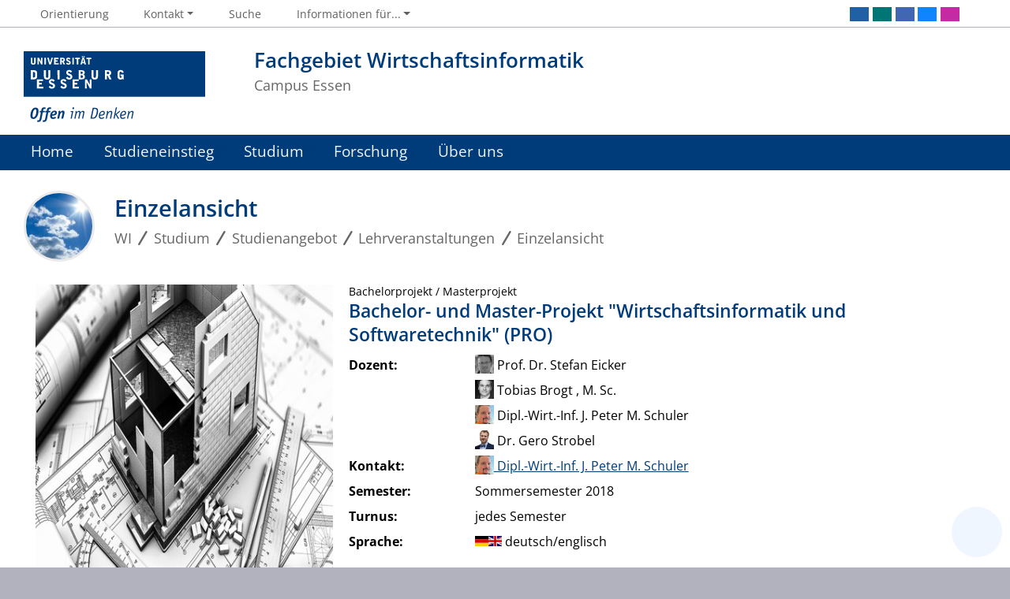

--- FILE ---
content_type: text/html; charset=utf-8
request_url: https://www.ris.uni-due.de/studium/studienangebot/lehrveranstaltungen/einzelansicht/bachelor-und-master-projekt-wirtschaftsinformatik-und-softwaretechnik-bachelorprojekt-masterprojekt-10413/
body_size: 8074
content:
<!DOCTYPE html> <html lang="de"> <head> <meta charset="utf-8"> <!-- This website is powered by TYPO3 - inspiring people to share! TYPO3 is a free open source Content Management Framework initially created by Kasper Skaarhoj and licensed under GNU/GPL. TYPO3 is copyright 1998-2026 of Kasper Skaarhoj. Extensions are copyright of their respective owners. Information and contribution at https://typo3.org/ --> <title>Bachelor- und Master-Projekt &quot;Wirtschaftsinformatik und Softwaretechnik&quot; (PRO) SS 18</title> <meta http-equiv="x-ua-compatible" content="IE=edge"> <meta name="generator" content="TYPO3 CMS"> <meta name="viewport" content="width=device-width, initial-scale=1, shrink-to-fit=no"> <meta name="twitter:card" content="summary"> <meta name="google-site-verification" content="_rH1LFKDZEn-vLs-vecFC0hIPSj6NZWb2OFrxZaZz9Q"> <meta name="theme-color" content="#003B7A"> <meta name="msapplication-navbutton-color" content="#003B7A"> <meta name="pid" content="35764"> <link rel="stylesheet" href="https://static.wiwi.uni-due.de/assets/668c50b535e01f6634188d2976d2bf4d/Stylesheets/ude2017-typo3.min.css?1769055660" media="all"> <script src="https://static.wiwi.uni-due.de/assets/65dacc3c09893a0cf8498cbf8ca17d5b/JavaScript/thumb-hash.min.js?1769055660"></script> <link rel="icon" type="image/png" sizes="96x96" href="https://static.wiwi.uni-due.de/assets/0c700f703d7d6411997e8bb9780f0a2b/Images/Favicon.UdeSignet/favicon-96x96.png"><link rel="icon" type="image/svg+xml" href="https://static.wiwi.uni-due.de/assets/0c700f703d7d6411997e8bb9780f0a2b/Images/Favicon.UdeSignet/favicon.svg"><link rel="shortcut icon" href="https://static.wiwi.uni-due.de/assets/0c700f703d7d6411997e8bb9780f0a2b/Images/Favicon.UdeSignet/favicon.ico"><link rel="apple-touch-icon" sizes="180x180" href="https://static.wiwi.uni-due.de/assets/0c700f703d7d6411997e8bb9780f0a2b/Images/Favicon.UdeSignet/apple-touch-icon.png"><link rel="manifest" href="https://static.wiwi.uni-due.de/assets/0c700f703d7d6411997e8bb9780f0a2b/Images/Favicon.UdeSignet/site.webmanifest"><link rel="alternate" type="application/rss+xml" title="WI News" href="/home/rss/"> <script>
    document.domain = "wiwi.uni-due.de";
  </script> <link rel="canonical" href="https://www.ris.uni-due.de/studium/studienangebot/lehrveranstaltungen/einzelansicht/bachelor-und-master-projekt-wirtschaftsinformatik-und-softwaretechnik-bachelorprojekt-masterprojekt-10413/"/> <link rel="alternate" hreflang="de-DE" href="https://www.ris.uni-due.de/studium/studienangebot/lehrveranstaltungen/einzelansicht/bachelor-und-master-projekt-wirtschaftsinformatik-und-softwaretechnik-bachelorprojekt-masterprojekt-10413/"/> <link rel="alternate" hreflang="en-GB" href="https://www.ris.uni-due.de/en/study/courses-of-study/lectures/single-view/bachelor-und-master-projekt-wirtschaftsinformatik-und-softwaretechnik-bachelorprojekt-masterprojekt-10413/"/> <link rel="alternate" hreflang="x-default" href="https://www.ris.uni-due.de/studium/studienangebot/lehrveranstaltungen/einzelansicht/bachelor-und-master-projekt-wirtschaftsinformatik-und-softwaretechnik-bachelorprojekt-masterprojekt-10413/"/> <script type="application/ld+json" id="ext-schema-jsonld">{"@context":"https://schema.org/","@graph":[{"@type":"WebPage"},{"@type":"WebSite","alternateName":"RIS","name":"Fachgebiet Wirtschaftsinformatik","url":"https://www.ris.uni-due.de/"}]}</script> </head> <body> <header> <div class="container" id="siteHeader"><a href="https://www.uni-due.de/" id="udeLogo" title="Zur Hauptseite der Universität Duisburg-Essen"><img src="https://static.wiwi.uni-due.de/assets/668c50b535e01f6634188d2976d2bf4d/Images/UDE-logo-claim.svg" width="1052" height="414" alt='Universität Duisburg-Essen: "Offen im Denken"'><span>Universität Duisburg-Essen</span></a><div id="orgaunitTitle"><a href="/home/"><h1>Fachgebiet Wirtschaftsinformatik</h1><h2>Campus Essen</h2></a></div></div> </header> <div id="navigationMainContainer"> <div class="container"> <div id="headerLine"> <div class="container" id="headerLineContent"> <nav class="col col-auto" id="navigationHeader" aria-label="Header Navigation"><ul class="nav"><li><a href="/orientierung/"><i class="far fa-fw fa-map-marker-alt"></i><span class="icon-label">Orientierung</span></a></li><li><a href="#" data-toggle="dropdown" aria-haspopup="true" aria-expanded="false"><i class="far fa-fw fa-info-circle"></i><span class="icon-label">Kontakt</span></a><div class="navbarSubContainer dropdown-menu"><ul><li><a href="tel:+492011834088"><i class="far fa-fw fa-phone"></i><span class="icon-label">+49 201 183 4088</span></a></li><li><a class="email" href="#" data-mailto-token="uiqtbw2emj6DQHeqeq6cvq5lcm6lm" data-mailto-vector="8"><i class="far fa-fw fa-envelope"></i><span class="icon-label">web.WI@wiwi.uni-due.de</span></a></li><li><a href="/kontakt/postanschrift/"><i class="far fa-fw fa-inbox"></i><span class="icon-label">Postanschrift</span></a></li><li><a href="/kontakt/ansprechpartner/"><i class="far fa-fw fa-users"></i><span class="icon-label">Ansprechpartner</span></a></li></ul></div></li><li><a href="/suche/"><i class="far fa-fw fa-search"></i><span class="icon-label">Suche</span></a></li> <li id="navigationStakeholder"><a href="#" data-toggle="dropdown" aria-haspopup="true" aria-expanded="false"><i class="far fa-fw fa-user"></i><span class="icon-label">Informationen für...</span></a><ul class="dropdown-menu"><li><a href="/studieneinstieg/studiengaenge-wirtschaftsinformatik/">Studieninteressierte</a></li><li><a href="/studium/">Studierende</a></li><li><a href="/forschung/">Forscher &amp; Promovierende</a></li><li><a href="/absolventen-und-alumni/">Alumni</a></li></ul></li><li id="navigationLanguage"><ul class="dropdown-menu"><li><a href="/en/study/courses-of-study/lectures/single-view/bachelor-und-master-projekt-wirtschaftsinformatik-und-softwaretechnik-bachelorprojekt-masterprojekt-10413/" hreflang="en-GB" title="English"><i class="flag flag-en"></i> English</a></li></ul></li> </ul></nav> <nav class="col col-auto" id="navigationSocial" aria-label="Social Navigation"><a href="#" class="social-toggler" data-toggle="dropdown" aria-haspopup="true" aria-expanded="false" role="button" id="socialDropDownButton"><i class="far fa-fw fa-share-square" aria-hidden="true"></i><span class="icon-label">Teilen</span></a><div class="dropdown-menu dropdown-menu-right" id="navigationSocialContent"><ul><li><a class="social social-linkedin" title="LinkedIn" href="https://www.linkedin.com/school/university-of-duisburg-essen/"><i class="fab fa-fw fa-linkedin" aria-hidden="true"></i><span class="d-none" aria-hidden="false">LinkedIn</span></a></li><li><a class="social social-xing" title="Xing" href="https://www.xing.com/companies/universit%C3%A4tduisburg-essen"><i class="fab fa-fw fa-xing" aria-hidden="true"></i><span class="d-none" aria-hidden="false">Xing</span></a></li><li><a class="social social-facebook" title="Facebook" href="http://www.facebook.com/uni.due"><i class="fab fa-fw fa-facebook-f" aria-hidden="true"></i><span class="d-none" aria-hidden="false">Facebook</span></a></li><li><a class="social social-bluesky" title="Bluesky" href="https://bsky.app/profile/unidue.bsky.social"><i class="fab fa-fw fa-bluesky" aria-hidden="true"></i><span class="d-none" aria-hidden="false">Bluesky</span></a></li><li><a class="social social-instagram" title="Instagram" href="https://www.instagram.com/uni_duisburg_essen/"><i class="fab fa-fw fa-instagram" aria-hidden="true"></i><span class="d-none" aria-hidden="false">Instagram</span></a></li><li><a href="#" class="social social-more" title="Weitere Einträge zeigen" data-toggle="dropdown" aria-haspopup="true" aria-expanded="false"><i class="far fa-fw fa-arrow-right" aria-hidden="true"></i></a><div class="dropdown-menu dropdown-menu-right"><ul><li><a class="social social-youtube" title="YouTube" href="http://www.youtube.com/user/UDEchannel"><i class="fab fa-fw fa-youtube" aria-hidden="true"></i><span class="d-none" aria-hidden="false">YouTube</span></a></li><li><a class="social social-campusaktuell" title="Campus:Aktuell" href="http://www.uni-due.de/de/campusaktuell/"><i class="fab fa-fw fa-newspaper" aria-hidden="true"></i><span class="d-none" aria-hidden="false">Campus:Aktuell</span></a></li></ul></div></li></ul></div> </nav> </div> </div> <nav class="navbar navbar-expand-lg navbar-dark" id="navigationMain" aria-label="Main Navigation"><div class="row"><button class="navbar-toggler" type="button" data-toggle="collapse" data-target="#navigationMainContent" aria-controls="navigationMainContent" aria-expanded="false" aria-label="Toggle navigation"><i class="far fa-bars"></i><span class="navbar-toggler-label">Navigation</span></button><div class="collapse navbar-collapse" id="navigationMainContent"><ul><li><a href="/home/">Home</a></li><li><a href="#" data-toggle="dropdown" aria-haspopup="true" aria-expanded="false">Studieneinstieg</a><div class="navbarSubContainer dropdown-menu"><header><a href="/studieneinstieg/studiengaenge-wirtschaftsinformatik/">Studieneinstieg</a></header><ul><li><a href="/studieneinstieg/studiengaenge-wirtschaftsinformatik/">Studiengänge Wirtschaftsinformatik</a><ul><li><a href="/studieneinstieg/studiengaenge-wirtschaftsinformatik/bachelor-of-science-praesenz/">Bachelor of Science (Präsenz)</a><ul><li><a href="/studieneinstieg/studiengaenge-wirtschaftsinformatik/bachelor-of-science-praesenz/aufbau/">Aufbau</a></li><li><a href="/studieneinstieg/studiengaenge-wirtschaftsinformatik/bachelor-of-science-praesenz/uebersicht-der-aenderungen-po-2010-2023/">Übersicht der Änderungen (PO 2010 -&gt; 2023)</a></li><li><a href="/studieneinstieg/studiengaenge-wirtschaftsinformatik/bachelor-of-science-praesenz/bewerbung/">Bewerbung</a></li></ul></li><li><a href="/studieneinstieg/studiengaenge-wirtschaftsinformatik/master-of-science-praesenz/">M.Sc. Wirtschaftsinformatik (Präsenz)</a><ul><li><a href="/studieneinstieg/studiengaenge-wirtschaftsinformatik/master-of-science-praesenz/aufbau/">Aufbau</a></li><li><a href="/studieneinstieg/studiengaenge-wirtschaftsinformatik/master-of-science-praesenz/bewerbung/">Bewerbung</a></li></ul></li><li><a class="external " href="https://www.innopreneurship.de">M.Sc. Sustainable Innopreneurship (Präsenz)</a></li><li><a href="/studieneinstieg/studiengaenge-wirtschaftsinformatik/weiterbildungsstudiengang-virtuell-vawi/">Weiterbildungsstudiengang (Virtuell) VAWi</a><ul><li><a class="external " href="https://www.vawi.de/live/Master-of-Science-Studiengangsaufbau/studiengangsaufbau.aspx">Aufbau</a></li><li><a class="external " href="https://www.vawi.de/live/Einschreibung-Studium-Wirtschaftsinformatik/bewerbungsverfahren.aspx">Bewerbung</a></li></ul></li><li><a href="/studieneinstieg/studiengaenge-wirtschaftsinformatik/weiterbildungsstudiengang-blended-learning-dbit/">Weiterbildungsstudiengang (Blended-Learning) DBIT</a><ul><li><a class="external " href="http://www.center-for-digital-business.de/#1456386364962-ddb6b544-069b1545248062156">Aufbau</a></li><li><a class="external " href="http://www.center-for-digital-business.de/#1545328077174-c490f50a-160a">Bewerbung</a></li></ul></li></ul></li><li><a href="/studieneinstieg/wirtschaftsinformatik-fuer-die-oberstufe/schulbotschafter-wirtschaftsinformatik/">Wirtschaftsinformatik für die Oberstufe</a><ul><li><a href="/studieneinstieg/wirtschaftsinformatik-fuer-die-oberstufe/studienwahlfachassistent/">Studienwahlfachassistent</a></li><li><a href="/studieneinstieg/wirtschaftsinformatik-fuer-die-oberstufe/schulbotschafter-wirtschaftsinformatik/">Schulbotschafter Wirtschaftsinformatik</a></li><li><a href="/studieneinstieg/wirtschaftsinformatik-fuer-die-oberstufe/vorlesungsvideos/">Vorlesungsvideos</a></li></ul></li><li><a href="/studieneinstieg/eindruecke/das-sagen-unsere-studierenden/">Eindrücke</a><ul><li><a href="/studieneinstieg/eindruecke/das-sagen-unsere-studierenden/">Das sagen unsere Studierenden</a></li><li><a href="/studieneinstieg/eindruecke/das-sagen-unsere-studentinnen/">Das sagen unsere Studentinnen</a></li><li><a href="/studieneinstieg/eindruecke/das-sagen-unsere-absolventen/">Das sagen unsere Absolventen</a></li><li><a href="/ueber-uns/">Unsere Forschungsgruppen stellen sich vor</a></li></ul></li><li><a href="/studieneinstieg/angebote-zum-studieneinstieg/">Angebote zum Studieneinstieg</a><ul><li><a href="/studieneinstieg/angebote-zum-studieneinstieg/woerterbuch-uni-sprache/">Wörterbuch Uni-Sprache</a></li><li><a href="/studieneinstieg/angebote-zum-studieneinstieg/orientierungswoche/">Orientierungswoche</a></li><li><a href="/studieneinstieg/angebote-zum-studieneinstieg/mentoring-durch-professoren/">Mentoring durch Professoren</a></li></ul></li></ul></div></li><li><a href="#" data-toggle="dropdown" aria-haspopup="true" aria-expanded="false">Studium</a><div class="navbarSubContainer dropdown-menu"><header><a href="/studium/">Studium</a></header><ul><li><a href="/studium/studienangebot/">Studienangebot</a><ul><li><a href="/studium/studienangebot/lehrveranstaltungen/wintersemester-24-25/">Lehrveranstaltungen</a><ul><li><a href="/studium/studienangebot/lehrveranstaltungen/wintersemester-24-25/">Wintersemester 24/25</a></li><li><a href="/studium/studienangebot/lehrveranstaltungen/sommersemester-24/">Sommersemester 24</a></li><li><a href="/studium/studienangebot/lehrveranstaltungen/wintersemester-23-24/">Wintersemester 23/24</a></li><li><a href="/studium/studienangebot/lehrveranstaltungen/sommersemester-23/">Sommersemester 23</a></li><li><a href="/studium/studienangebot/lehrveranstaltungen/wintersemester-22-23/">Wintersemester 22/23</a></li><li><a href="/studium/studienangebot/lehrveranstaltungen/sommersemester-22/">Sommersemester 22</a></li><li><a href="/studium/studienangebot/lehrveranstaltungen/wintersemester-21-22/">Wintersemester 21/22</a></li></ul></li><li><a href="/studium/studienangebot/projekte/">Projekte</a></li><li><a href="/studium/studienangebot/seminararbeiten/">Seminararbeiten</a><ul><li><a href="/studium/studienangebot/seminararbeiten/seminarbewerbung/">Seminarbewerbung</a></li></ul></li><li><a href="/studium/studienangebot/abschlussarbeiten/">Abschlussarbeiten</a></li><li><a href="/studium/studienangebot/auslandsaufenthalt/">Auslandsaufenthalt</a></li><li><a href="/ua-ruhr/">UA Ruhr</a></li><li><a href="/studium/studienangebot/visiting-scholar-academy/">Visiting Scholar Academy</a></li></ul></li><li><a href="/studium/weitere-qualifikationsmoeglichkeiten/">Weitere Qualifikationsmöglichkeiten</a><ul><li><a href="/studium/weitere-qualifikationsmoeglichkeiten/schulbotschafter-wirtschaftsinformatik/">Schulbotschafter Wirtschaftsinformatik</a></li><li><a href="/studium/weitere-qualifikationsmoeglichkeiten/#c51518">WeLeanInBits</a></li><li><a href="/studium/weitere-qualifikationsmoeglichkeiten/#c51528">Serview Impulse</a></li><li><a href="/studium/weitere-qualifikationsmoeglichkeiten/#c61052">Mentoring</a></li><li><a class="external " href="https://www.islink.wiwi.uni-due.de/home/">Summer- &amp; Winterschool IS:link</a></li><li><a href="/studium/weitere-qualifikationsmoeglichkeiten/#c51522">Institut für wissenschaftliche Schlüsselkompetenzen (IwiS)</a></li><li><a href="/studium/weitere-qualifikationsmoeglichkeiten/#c51520">Studentische Unternehmensberatung act e.V.</a></li><li><a class="external " href="https://www.uni-due.de/stellenmarkt/">Career Service der UDE - Stellenmarkt</a></li></ul></li><li><a href="/studium/studienorganisation/studienberatung-und-ansprechpartner/">Studienorganisation</a><ul><li><a class="external " href="https://www.uni-due.de/verwaltung/pruefungswesen/e_wirtschinf_startseite.php">Prüfungsamt</a></li><li><a href="/studium/studienorganisation/ordnungen-und-dokumente-bachelor/">Ordnungen und Dokumente Bachelor</a></li><li><a href="/studium/studienorganisation/ordnungen-und-dokumente-master/">Ordnungen und Dokumente Master</a></li><li><a class="external " href="https://www.uni-due.de/verwaltung/pruefungswesen/e_wirtschinf_startseite.php">Prüfungspläne und -zeiträume</a></li><li><a href="/studium/studienorganisation/studienberatung-und-ansprechpartner/">Studienberatung und Ansprechpartner</a></li></ul></li></ul></div></li><li><a href="#" data-toggle="dropdown" aria-haspopup="true" aria-expanded="false">Forschung</a><div class="navbarSubContainer dropdown-menu"><header><a href="/forschung/">Forschung</a></header><ul><li><a href="/forschung/forschungsprojekte/">Forschungsprojekte</a></li><li><a href="/forschung/vortraege/">Vorträge</a></li><li><a href="/forschung/promotionen-und-habilitationen/">Promotionen und Habilitationen</a></li><li><a href="/forschung/publikationen/">Publikationen</a></li></ul></div></li><li><a href="#" data-toggle="dropdown" aria-haspopup="true" aria-expanded="false">Über uns</a><div class="navbarSubContainer dropdown-menu"><ul><li><a href="/ueber-uns/">Umfeld</a><ul><li><a class="external " href="https://www.uni-due.de">Uni Duisburg-Essen</a></li><li><a class="external " href="https://www.uni-due.de/informatik/">Fakultät für Informatik</a></li></ul></li><li><a href="/ueber-uns/">Lehrstühle</a><ul><li><a href="https://sitm.ris.uni-due.de/">Information Systems and Strategic IT Management</a></li><li><a href="https://softec.ris.uni-due.de/">Wirtschaftsinformatik und Softwaretechnik</a></li><li><a href="https://tm.ris.uni-due.de/">Information Systems and Transformation Management</a></li><li><a href="https://app.ris.uni-due.de/">Wirtschaftsinformatik und Applikationsmanagement</a></li><li><a href="https://sust.ris.uni-due.de/">Information Systems and Sustainable Supply Chain Management</a></li><li><a href="https://iis.ris.uni-due.de/">Wirtschaftsinformatik und integrierte Informationssysteme</a></li><li><a href="https://ai.ris.uni-due.de/">Wirtschaftsinformatik und AI im Marketing</a></li></ul></li><li><a href="/ueber-uns/personen/professoren/">Personen</a><ul><li><a href="/ueber-uns/personen/professoren/">Professoren</a></li><li><a href="/ueber-uns/personen/sekretariate/">Sekretariate</a></li><li><a href="/ueber-uns/personen/mitarbeiter/">Mitarbeiter</a></li><li><a href="/ueber-uns/personen/hilfskraefte/">Hilfskräfte</a></li><li><a href="/ueber-uns/personen/emeriti-und-ehemalige-professoren/">Emeriti und ehemalige Professoren</a></li></ul></li><li><a href="/ueber-uns/news-historie/">News &amp; Historie</a><ul><li><a href="/ueber-uns/news-historie/">Aktuelle Meldungen</a></li><li><a class="external " href="https://www.wi.wiwi.uni-due.de/fileadmin/fileupload/PROJEKT-Wi2017/4400_Jahresberichte/Jahresbericht_WI_2020_Web.pdf">Jahresbericht 2020</a></li><li><a class="external " href="https://www.wi.wiwi.uni-due.de/fileadmin/fileupload/PROJEKT-Wi2017/4400_Jahresberichte/Jahresbericht_WI_2019_final.pdf">Jahresbericht 2019</a></li><li><a class="external " href="https://www.wi.wiwi.uni-due.de/fileadmin/fileupload/PROJEKT-Wi2017/4400_Jahresberichte/Jahresbericht_WI_2018_Final.pdf">Jahresbericht 2018</a></li><li><a class="external " href="https://www.wi.wiwi.uni-due.de/fileadmin/fileupload/PROJEKT-Wi2017/4400_Jahresberichte/Jahresbericht_WI_2017_Web.pdf">Jahresbericht 2017</a></li></ul></li></ul></div></li> <li id="navbarOverflowButton"><a href="javascript:void(false);" aria-label="Zeige den Rest der Navigation"></a></li><li id="navigationStakeholderRedundant"><a href="#" data-toggle="dropdown" aria-haspopup="true" aria-expanded="false"><i class="far fa-fw fa-user"></i><span class="icon-label">Informationen für...</span></a><div class="navbarSubContainer dropdown-menu"><ul><li><a href="/studieneinstieg/studiengaenge-wirtschaftsinformatik/">Studieninteressierte</a></li><li><a href="/studium/">Studierende</a></li><li><a href="/forschung/">Forscher &amp; Promovierende</a></li><li><a href="/absolventen-und-alumni/">Alumni</a></li></ul></div></li><li id="navigationLanguageRedundant"><a href="#" data-toggle="dropdown" aria-haspopup="true" aria-expanded="false"><i class="flag flag-de"></i><span class="current-language">DE</span></a><div class="navbarSubContainer dropdown-menu"><ul><li><a href="/en/study/courses-of-study/lectures/single-view/bachelor-und-master-projekt-wirtschaftsinformatik-und-softwaretechnik-bachelorprojekt-masterprojekt-10413/" hreflang="en-GB" title="English"><i class="flag flag-en"></i> English</a></li></ul></div></li> </ul></div></div></nav> </div> </div> <main> <div id="pagetitlecontainer"> <div class="container-background"> <div class="container pagetitle"> <h1 class="display-1">Einzelansicht</h1> <nav class="rootline" id="navigationRootline" aria-label="Rootline Navigation"> <ol class="nav" itemscope itemtype="http://schema.org/BreadcrumbList"><li itemprop="itemListElement" itemscope itemtype="http://schema.org/ListItem"><a href="/home/" itemscope itemtype="https://schema.org/WebPage" itemprop="item" itemid="/home/"><span itemprop="name">WI</span></a><meta itemprop="position" content="0"></li><li itemprop="itemListElement" itemscope itemtype="http://schema.org/ListItem"><a href="/studium/" itemscope itemtype="https://schema.org/WebPage" itemprop="item" itemid="/studium/"><span itemprop="name">Studium</span></a><meta itemprop="position" content="1"></li><li itemprop="itemListElement" itemscope itemtype="http://schema.org/ListItem"><a href="/studium/studienangebot/" itemscope itemtype="https://schema.org/WebPage" itemprop="item" itemid="/studium/studienangebot/"><span itemprop="name">Studienangebot</span></a><meta itemprop="position" content="2"></li><li itemprop="itemListElement" itemscope itemtype="http://schema.org/ListItem"><a href="/studium/studienangebot/lehrveranstaltungen/wintersemester-24-25/" itemscope itemtype="https://schema.org/WebPage" itemprop="item" itemid="/studium/studienangebot/lehrveranstaltungen/wintersemester-24-25/"><span itemprop="name">Lehrveranstaltungen</span></a><meta itemprop="position" content="3"></li><li itemprop="itemListElement" itemscope itemtype="http://schema.org/ListItem"><a href="/studium/studienangebot/lehrveranstaltungen/einzelansicht/" itemscope itemtype="https://schema.org/WebPage" itemprop="item" itemid="/studium/studienangebot/lehrveranstaltungen/einzelansicht/"><span itemprop="name">Einzelansicht</span></a><meta itemprop="position" content="4"></li></ol> </nav> </div> </div> </div> <div id="middlecontainer"> <div class="container-background bg-white" data-version="legacy-optional"><div class="container"><div class="row"><div class="col"><div class="tx-itochairt3-lectures"><div class="ito-universityt3-detail" id="l10413" data-engine="fluid"><div class="row"><div class="col"><div class="card"><div class="card-body"><div class="row"><div class="col d-none d-md-block col-md-3 col-lg-4"><figure itemprop="image"><img src="https://static.wiwi.uni-due.de/processed-pics/d/2/csm_PRO_Titelbild--2_14_bee02aabed.jpg" width="400" height="400" alt=""></figure></div><div class="col"><p class="card-subtitle">Bachelorprojekt / Masterprojekt</p><h2 class="card-title">Bachelor- und Master-Projekt "Wirtschaftsinformatik und Softwaretechnik" (PRO)</h2><dl class="inline"><dt>Dozent:</dt><dd><img class="zoomImage" src="https://static.wiwi.uni-due.de/processed-pics/6/5/csm_Stefan_Eicker_2020_02_26b3b4b8c9.jpg" width="150" height="150" alt=""> Prof. Dr. Stefan Eicker </dd><dd><img class="zoomImage" src="https://static.wiwi.uni-due.de/processed-pics/0/e/csm_Tobuas_Brogt_black_small-_3f3ea073a4.jpg" width="150" height="150" alt=""> Tobias Brogt , M. Sc. </dd><dd><img class="zoomImage" src="https://static.wiwi.uni-due.de/processed-pics/a/7/csm_Schuler-2024-portrait_117759e792.jpg" width="150" height="150" alt=""> Dipl.-Wirt.-Inf. J. Peter M. Schuler </dd><dd><img class="zoomImage" src="https://static.wiwi.uni-due.de/processed-pics/5/3/csm_Gero_Strobel_c9915e5fe4.jpg" width="150" height="150" alt=""> Dr. Gero Strobel </dd><dt>Kontakt:</dt><dd><a href="/ueber-uns/personen/detailansicht/j-peter-m-schuler-11/" class="internal-link"><img class="zoomImage" src="https://static.wiwi.uni-due.de/processed-pics/a/7/csm_Schuler-2024-portrait_117759e792.jpg" width="150" height="150" alt=""> Dipl.-Wirt.-Inf. J. Peter M. Schuler </a></dd><dt>Semester:</dt><dd>Sommersemester 2018</dd><dt>Turnus:</dt><dd>jedes Semester</dd><dt>Sprache:</dt><dd><i class="flag-de-en"></i> deutsch/englisch </dd></dl></div></div></div></div></div></div><div class="row twoColumnDetails"><div class="col d-none d-md-block col-md-3 navigationContent" data-sticky-parent><ul class="nav" id="navigateableContent" data-sticky-column><li><a href="#description" class="nav-link"> Beschreibung </a></li><li><a href="#targets" class="nav-link"> Qualifikationsziele </a></li><li><a href="#exam" class="nav-link"> Prüfungsart </a></li><li><a href="#formalities" class="nav-link"> Formalia </a></li><li><a href="#links" class="nav-link"> Links </a></li></ul></div><div class="col"><div class="card"><div class="card-body"><h3 id="description" class="card-title">Beschreibung:</h3><p>Die Durchführung von Projekten im Kontext betrieblicher Informations- und Kommunikationssysteme erfordert i. d. R. die gleichzeitige Berücksichtigung vielfältiger technischer und betriebswirtschaftlicher Aspekte. Ein Reflex auf diesen Umstand ist häufig die interdisziplinäre Zusammensetzung von Projektteams. Die Planung und Durchführung solcher Projekte ist entsprechend anspruchsvoll und erfordert von den Verantwortlichen ein hohes Maß an methodischer und kommunikativer Kompetenz. Das Ergebnis der Teamarbeit wird typischerweise in einem Projektbericht dokumentiert und in einer Abschlusspräsentation dargestellt. </p><p>Bachelor- und Masterprojekte werden am Lehrstuhl für Wirtschaftsinformatik und Softwaretechnik generell in 2 verschiedenen Formen angeboten: </p><ul><li>als Team-Projekte</li><li>als praxisnahe Ergänzung der Bachelor- bzw. Masterarbeit. </li></ul><p><strong><u>Themenvorschläge seitens des Lehrstuhls:</u></strong></p><p>In diesem Semester (SoSe18) bietet der Lehrstuhl für Wirtschaftsinformatik und Softwaretechnik lediglich ein vorformuliertes Thema an: </p><ul><li><a href="https://www.softec.wiwi.uni-due.de/aktuelles/einzelansicht/softec-studienprojekt-implementierung-einer-software-zur-personaleinsatzplanung18451/">Implementierung einer Software zur Personaleinsatzplanung</a></li></ul><p><strong>Voraussetzungen:</strong> Für ein Bachelor-Projekt an unserem Lehrstuhl sollte im WI-Bachelor-Studium die Vertiefungsrichtung "Modellierung und Realisierung betrieblicher Informationssysteme"<strong></strong>belegt haben, um den Anforderungen der Projektaufgabe gewachsen zu sein. Es empfiehlt sich zudem, die Seminararbeit bereits geschrieben zu haben oder diese parallel zum Projekt zu schreiben. </p><p><strong><u>Weitere Projekt-Möglichkeiten:</u></strong></p><p><strong>Interessenten für andere Team-Projekte </strong>können initiativ eine eigene Projektskizze anfertigen, aus der die selbstständig überlegte Aufgabe, einzusetzende Technologien und die Eignung des Teams für diese Aufgabe hervorgehen.  </p><p><strong>Interessenten für die Kombination von Bachelor-/Master-Arbeit/-Projekt</strong> sollten diesen Wunsch im Zusammenhang mit der Bewerbung auf eine Qualifikationsarbeit entsprechend herausstellen.  </p><h3 id="targets" class="card-title">Qualifikationsziele:</h3><p>Die Studierenden </p><ul><li>entwickeln methodische und kommunikative Kompetenzen mittels der aktiven Durchführung eines Projekts,</li><li>können eine komplexe Aufgabe im Bereich der Analyse, des Entwurfs oder der Nutzung von Informations- und Kommunikationssystemen im Team bearbeiten,</li><li>qualifizieren sich in Hinblick auf die fachlichen und technologischen Anforderungen des Projektes eigenständig weiter,</li><li>übernehmen Verantwortung im Team, üben Selbst- und Projektmanagement sowie die Präsentation von Projektergebnissen.</li></ul><h3 id="exam" class="card-title">Prüfungsart:</h3><p>Meilensteine, Projektdokumentation, Abschlusspräsentation</p><h3 id="formalities" class="card-title">Formalia:</h3><p>Die Veranstaltung ist für Studierende der Wirtschaftsinformatik vorgesehen. </p><p>Obwohl Bachelor- und Masterprojekt einen unterschiedlichen Workload haben (aktuell 6 Credits vs. 12 Credits) sind gemischte Gruppen, in denen Bachelor- und Master-Studierende zusammenarbeiten möglich. Der unterschiedliche Workload muss entsprechend in der Aufgabenaufteilung bedacht werden und wird bei der Bewertung berücksichtigt. </p><p>Mit der Durchführung eines Projektes an unserem Lehrstuhl erklären Sie sich damit einverstanden, dass ihr Name im Zusammenhang mit dem Projekt im Internet veröffentlicht wird (wie bspw. beim Projekt <a class="external-link-new-window" href="http://www.softec.wiwi.uni-due.de/en/wirtschaft-praxis/partner-projekte/generaktiv/">Generaktiv</a>). Sollten Sie das nicht wünschen senden Sie uns einen entsprechenden Hinweis per E-Mail an <a class="mail" href="#" data-mailto-token="uiqtbw2amzdqkm6awnbmkHqkj6cvq5lcm6lm" data-mailto-vector="8">service.softec (at) icb.uni-due.de</a>.</p><h3 id="links" class="card-title">Links:</h3><ul><li><a href="https://softec.ris.uni-due.de/studium/studienprojekte/">Allgemeine Informationen zu Studienprojekten</a></li></ul></div></div></div></div></div></div></div></div></div></div> </div> <div id="oldstylecontainer"> <div class="container-background bg-colored bg-gray"> <div class="container"> <div class="row"> </div> </div> </div> </div> <a href="#siteHeader" title="zum Seitenanfang" class="jumpto-top"><i class="fas fa-chevron-up"></i></a> </main> <footer> <div class="container-background bg-primary darkbackground bluefooter"><div class="container"> <div class="row"><div class="col col-12 col-md-4"><div class="card card-vertical" id="c50950"><div class="card-body"><div class="ce-textpic ce-left ce-below "><div class="ce-bodytext card-text"><h2 class="card-title"> Kooperationen </h2><p>Wir sind Mitglied in</p></div><figure class="image"><img data-thumbhash="+/cFCoKCy4p3d/d6gngviPc" class="image-embed-item" src="https://static.wiwi.uni-due.de/processed-pics/a/7/csm_AIS-logo_-_white_c95c68000a.jpg" width="277" height="95" loading="lazy" alt=""></figure></div></div></div></div><div class="col col-12 col-md-4"><div class="card card-vertical" id="c50951"><div class="card-body"><h2 class="card-title"> Kontakt </h2><div class="ce-text "><div class="ce-bodytext card-text"><p>CAMPUS ESSEN<br>Universitätsstraße 2<br>45141 Essen </p><p>Tel.: +49 201 183 - 4088<br>Fax.: +49 201 183 - 3536 </p></div></div></div></div></div><div class="col col-12 col-md-4"><div class="card card-vertical" id="c50952"><div class="card-body"><h2 class="card-title"> Ansprechpartner Web </h2><div class="ce-text "><div class="ce-bodytext card-text"><p><a href="#" data-mailto-token="uiqtbw2emj6DQHeqeq6cvq5lcm6lm" data-mailto-vector="8">web.WI (at) wiwi.uni-due.de</a></p><h2>Umgebung</h2><ul><li><a href="https://www.uni-due.de/informatik/" target="_top" class="external" title="Fakultät für Informatik">Fakultät für Informatik</a></li><li><a href="https://paluno.uni-due.de/" target="_blank" rel="noreferrer">Paluno</a></li></ul></div></div></div></div></div></div> </div></div> <div class="container-background bg-imprint darkbackground imprintline"> <div class="container"> <div class="row"> <div class="col" id="footerLogo"><a href="https://www.uni-due.de/"><img src="https://static.wiwi.uni-due.de/assets/668c50b535e01f6634188d2976d2bf4d/Images/UDE-logo-claim-dark.svg" width="1052" height="414" alt='Universität Duisburg-Essen: "Offen im Denken"'></a></div> <div class="col col-md-auto justify-content-end"> <nav id="navigationFooter" class="navbar"><ul><li><a href="https://www.uni-due.de/infoline/"><i class="far fa-fw fa-phone"></i>Infoline</a></li><li><a href="https://www.uni-due.de/de/hilfe_im_notfall.php"><i class="far fa-fw fa-exclamation-triangle"></i>Hilfe im Notfall</a></li><li><a href="https://www.uni-due.de/de/barrierefreiheit.php"><i class="far fa-fw fa-universal-access"></i>Barrierefreiheit</a></li><li><a href="/sitemap/"><i class="far fa-fw fa-sitemap"></i>Sitemap</a></li><li><a href="/datenschutz/"><i class="far fa-fw fa-user-shield"></i>Datenschutz</a></li><li><a href="/impressum/"><i class="far fa-fw fa-comments"></i>Impressum</a></li></ul> </nav> <div id="footerCopyright" class="navbar"><ul class="nav"><li>© UDE</li><li>Letzte Änderung: 28.05.2025</li></ul></div> </div> </div> </div> </div> </footer> <script>    document.querySelectorAll('[data-thumbhash]').forEach(function(img) {
        var hash = img.dataset.thumbhash;
        if (!hash) return;
        var bytes = new Uint8Array(atob(hash).split('').map(function(c) {
            return c.charCodeAt(0);
        }));
        var dataUrl = thumbHashToDataURL(bytes);
        img.style.background = 'url(' + dataUrl + ') center/cover no-repeat';
        img.addEventListener('load', function() {
            img.style.background = '';
        }, { once: true });
    });</script> <script src="https://static.wiwi.uni-due.de/assets/668c50b535e01f6634188d2976d2bf4d/JavaScript/complete.bundle.min.js?1769055660" async="async"></script> </body> </html>